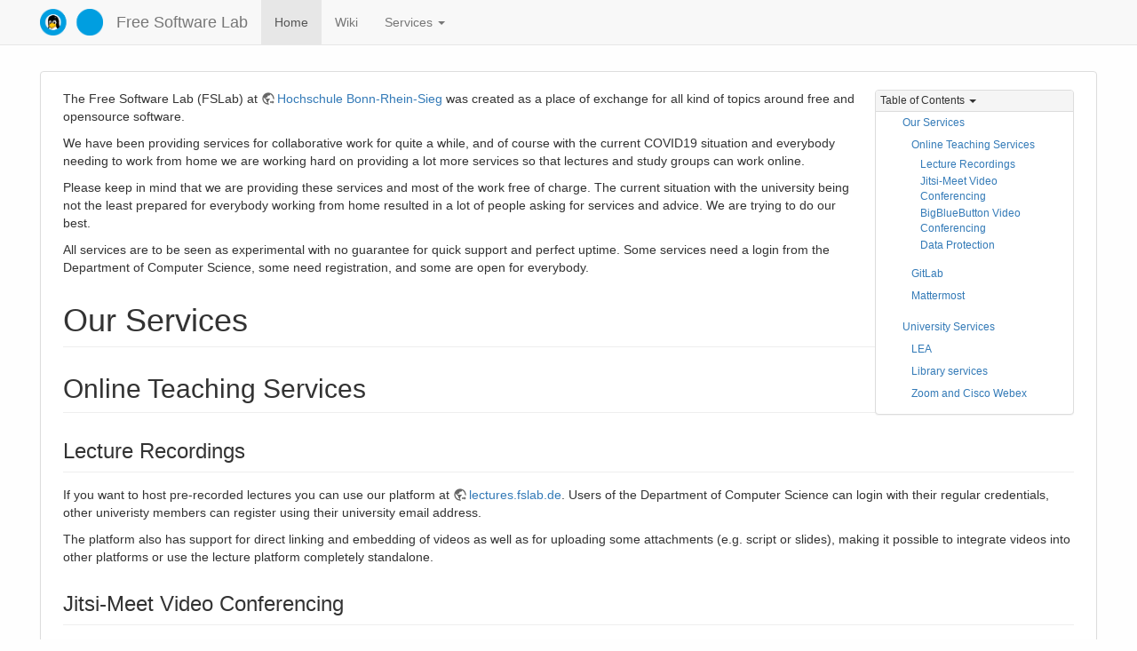

--- FILE ---
content_type: text/html; charset=utf-8
request_url: https://fslab.de/start
body_size: 6118
content:
<!DOCTYPE html>
<html xmlns="http://www.w3.org/1999/xhtml" lang="en" dir="ltr" class="no-js">
<head>
    <meta charset="UTF-8" />
    <title>start [Free Software Lab]</title>
    <script>(function(H){H.className=H.className.replace(/\bno-js\b/,'js')})(document.documentElement)</script>
    <meta name="viewport" content="width=device-width,initial-scale=1" />
    <link rel="shortcut icon" href="/_media/wiki/favicon.ico" />
<link rel="apple-touch-icon" href="/_media/wiki/apple-touch-icon.png" />
<meta name="generator" content="DokuWiki"/>
<meta name="robots" content="index,follow"/>
<meta name="keywords" content="start"/>
<link rel="search" type="application/opensearchdescription+xml" href="/lib/exe/opensearch.php" title="Free Software Lab"/>
<link rel="start" href="/"/>
<link rel="manifest" href="/lib/exe/manifest.php"/>
<link rel="alternate" type="application/rss+xml" title="Recent Changes" href="/feed.php"/>
<link rel="alternate" type="application/rss+xml" title="Current namespace" href="/feed.php?mode=list&amp;ns="/>
<link rel="alternate" type="text/html" title="Plain HTML" href="/_export/xhtml/start"/>
<link rel="alternate" type="text/plain" title="Wiki Markup" href="/_export/raw/start"/>
<link rel="canonical" href="https://fslab.de/"/>
<link rel="stylesheet" href="/lib/exe/css.php?t=bootstrap3&amp;tseed=1ed85b29a45ea79ed471fc4ffdbc805f"/>
<!--[if gte IE 9]><!-->
<script >/*<![CDATA[*/var NS='';var JSINFO = {"move_renameokay":false,"move_allowrename":false,"plugins":{"vshare":{"youtube":"youtube\\.com\/.*[&?]v=([a-z0-9_\\-]+)","vimeo":"vimeo\\.com\\\/(\\d+)","slideshare":"slideshare.*id=(\\d+)","dailymotion":"dailymotion\\.com\/video\/([a-z0-9]+)","archiveorg":"archive\\.org\/(?:embed|details)\/([a-zA-Z0-9_\\-]+)","soundcloud":"soundcloud\\.com\/([\\w-]+\/[\\w-]+)","niconico":"nicovideo\\.jp\/watch\/(sm[0-9]+)","bitchute":"bitchute\\.com\\\/video\\\/([a-zA-Z0-9_\\-]+)","coub":"coub\\.com\\\/view\\\/([a-zA-Z0-9_\\-]+)","odysee":"odysee\\.com\/\\$\/(?:embed|download)\/([-%_?=\/a-zA-Z0-9]+)","youku":"v\\.youku\\.com\/v_show\/id_([0-9A-Za-z=]+)\\.html","bilibili":"bilibili\\.com\\\/video\\\/(BV[0-9A-Za-z]+)","msoffice":"(?:office\\.com.*[&?]videoid=([a-z0-9\\-]+))","msstream":"microsoftstream\\.com\\\/video\\\/([a-f0-9\\-]{36})"}},"bootstrap3":{"mode":"show","toc":[],"config":{"collapsibleSections":0,"fixedTopNavbar":1,"showSemanticPopup":0,"sidebarOnNavbar":0,"tagsOnTop":1,"tocAffix":0,"tocCollapseOnScroll":0,"tocCollapsed":0,"tocLayout":"default","useAnchorJS":1,"useAlternativeToolbarIcons":1}},"id":"start","namespace":"","ACT":"show","useHeadingNavigation":0,"useHeadingContent":0};
/*!]]>*/</script>
<script src="/lib/exe/jquery.php?tseed=f0349b609f9b91a485af8fd8ecd4aea4" defer="defer">/*<![CDATA[*/
/*!]]>*/</script>
<script src="/lib/exe/js.php?t=bootstrap3&amp;tseed=1ed85b29a45ea79ed471fc4ffdbc805f" defer="defer">/*<![CDATA[*/
/*!]]>*/</script>
<!--<![endif]-->
<style type="text/css">@media screen { body { margin-top: 70px; }  #dw__toc.affix { top: 60px; position: fixed !important; } }</style>
    <!--[if lt IE 9]>
    <script type="text/javascript" src="https://oss.maxcdn.com/html5shiv/3.7.2/html5shiv.min.js"></script>
    <script type="text/javascript" src="https://oss.maxcdn.com/respond/1.4.2/respond.min.js"></script>
    <![endif]-->
</head>
<body class="default dokuwiki mode_show tpl_bootstrap3   home dw-page-on-panel dw-fluid-container" data-page-id="start"><div class="dokuwiki">
    <header id="dokuwiki__header" class="dw-container dokuwiki container-fluid mx-5">
    <!-- navbar -->
<nav id="dw__navbar" class="navbar navbar-fixed-top navbar-default" role="navigation">

    <div class="dw-container container-fluid mx-5">

        <div class="navbar-header">

            <button class="navbar-toggle" type="button" data-toggle="collapse" data-target=".navbar-collapse">
                <span class="icon-bar"></span>
                <span class="icon-bar"></span>
                <span class="icon-bar"></span>
            </button>

            <a class="navbar-brand d-flex align-items-center" href="/start" accesskey="h" title="Free Software Lab"><img id="dw__logo" class="pull-left h-100 mr-4" alt="Free Software Lab" src="/_media/wiki/logo.png" /><div class="pull-right"><div id="dw__title">Free Software Lab</div></div></a>
        </div>

        <div class="collapse navbar-collapse">

            
            <ul class="nav  navbar-nav">
<li class="level1 active"> <a href="/start" class="wikilink1" title="start" data-wiki-curid="true">Home</a>
</li>
<li class="level1"> <a href="/wiki" class="wikilink1" title="wiki" >Wiki</a>
</li>
<li class="level1 node dropdown"><a href="#" class="dropdown-toggle" data-target="#" data-toggle="dropdown" role="button" aria-haspopup="true" aria-expanded="false">Services <span class="caret"></span></a>
<ul class="dropdown-menu" role="menu">
<li class="level2"> <a href="https://lectures.fslab.de" class="" title="https://lectures.fslab.de" rel="ugc nofollow">Lecture Recordings</a>
</li>
<li class="level2"> <a href="https://meet.fslab.de" class="" title="https://meet.fslab.de" rel="ugc nofollow">Jitsi Meet</a>
</li>
<li class="level2"> <a href="https://bbb.fslab.de" class="" title="https://bbb.fslab.de" rel="ugc nofollow">BigBlueButton</a>
</li>
<li class="level2"> <a href="https://git.fslab.de" class="" title="https://git.fslab.de" rel="ugc nofollow">GitLab</a>
</li>
<li class="level2"> <a href="https://chat.fslab.de" class="" title="https://chat.fslab.de" rel="ugc nofollow">Mattermost</a>
</li>
</ul>
</li>
</ul>
            <div class="navbar-right" id="dw__navbar_items">

                
                <ul class="nav navbar-nav">

                    
                                        <li>
                        <span class="dw__actions dw-action-icon">
                                                </span>
                    </li>
                    
                </ul>

                
                
            </div>

        </div>
    </div>
</nav>
<!-- navbar -->
    </header>

    <a name="dokuwiki__top" id="dokuwiki__top"></a>

    <main role="main" class="dw-container pb-5 dokuwiki container-fluid mx-5">

        <div id="dokuwiki__pageheader">

            
            
            <p class="text-right">
                            </p>

            <div id="dw__msgarea" class="small">
                            </div>

        </div>

        <div class="row">

            
            <article id="dokuwiki__content" class="col-sm-12 col-md-12 " itemscope itemtype="http://schema.org/Article" itemref="dw__license">

                <!-- /page-tools -->

                <div class="panel panel-default px-3 py-2" itemprop="articleBody">
                    <div class="page panel-body">

                        
<div class="dw-content-page "><script>JSINFO.bootstrap3.toc = [{"link":"#our_services","title":"Our Services","level":1},{"link":"#online_teaching_services","title":"Online Teaching Services","level":2},{"link":"#lecture_recordings","title":"Lecture Recordings","level":3},{"link":"#jitsi-meet_video_conferencing","title":"Jitsi-Meet Video Conferencing","level":3},{"link":"#bigbluebutton_video_conferencing","title":"BigBlueButton Video Conferencing","level":3},{"link":"#data_protection","title":"Data Protection","level":3},{"link":"#gitlab","title":"GitLab","level":2},{"link":"#mattermost","title":"Mattermost","level":2},{"link":"#university_services","title":"University Services","level":1},{"link":"#lea","title":"LEA","level":2},{"link":"#library_services","title":"Library services","level":2},{"link":"#zoom_and_cisco_webex","title":"Zoom and Cisco Webex","level":2}];</script>
<!-- TOC START -->
<div class="dw-toc hidden-print">
<nav id="dw__toc" role="navigation" class="toc-panel panel panel-default small">
<h6 data-toggle="collapse" data-target="#dw__toc .toc-body" title="Table of Contents" class="panel-heading toc-title"><span class="iconify"  data-icon="mdi:view-list"></span> <span>Table of Contents</span> <i class="caret"></i></h6>
<div class="panel-body  toc-body collapse in">
<ul class="nav toc">
<li class="level1"><a href="#our_services">Our Services</a>
<ul class="nav toc">
<li class="level2"><a href="#online_teaching_services">Online Teaching Services</a>
<ul class="nav toc">
<li class="level3"><a href="#lecture_recordings">Lecture Recordings</a></li>
<li class="level3"><a href="#jitsi-meet_video_conferencing">Jitsi-Meet Video Conferencing</a></li>
<li class="level3"><a href="#bigbluebutton_video_conferencing">BigBlueButton Video Conferencing</a></li>
<li class="level3"><a href="#data_protection">Data Protection</a></li>
</ul>
</li>
<li class="level2"><a href="#gitlab">GitLab</a></li>
<li class="level2"><a href="#mattermost">Mattermost</a></li>
</ul>
</li>
<li class="level1"><a href="#university_services">University Services</a>
<ul class="nav toc">
<li class="level2"><a href="#lea">LEA</a></li>
<li class="level2"><a href="#library_services">Library services</a></li>
<li class="level2"><a href="#zoom_and_cisco_webex">Zoom and Cisco Webex</a></li>
</ul></li>
</ul>
</div>
</nav>
</div>
<!-- TOC END -->
<!-- content --><div class="dw-content"><p>
The Free Software Lab (FSLab) at <a href="https://h-brs.de/" class="urlextern" title="https://h-brs.de/" rel="ugc nofollow">Hochschule Bonn-Rhein-Sieg</a> was created as a place of exchange for all kind of topics around free and opensource software.
</p>

<p>
We have been providing services for collaborative work for quite a while, and of course with the current COVID19 situation and everybody needing to work from home we are working hard on providing a lot more services so that lectures and study groups can work online.
</p>

<p>
Please keep in mind that we are providing these services and most of the work free of charge. The current situation with the university being not the least prepared for everybody working from home resulted in a lot of people asking for services and advice. We are trying to do our best.
</p>

<p>
All services are to be seen as experimental with no guarantee for quick support and perfect uptime.
Some services need a login from the Department of Computer Science, some need registration, and some are open for everybody.
</p>

<h1 class="sectionedit1 page-header pb-3 mb-4 mt-5" id="our_services">Our Services</h1>
<div class="level1">

</div>

<h2 class="sectionedit2 page-header pb-3 mb-4 mt-5" id="online_teaching_services">Online Teaching Services</h2>
<div class="level2">

</div>

<h3 class="sectionedit3 page-header pb-3 mb-4 mt-5" id="lecture_recordings">Lecture Recordings</h3>
<div class="level3">

<p>
If you want to host pre-recorded lectures you can use our platform at <a href="https://lectures.fslab.de" class="urlextern" title="https://lectures.fslab.de" rel="ugc nofollow">lectures.fslab.de</a>.
Users of the Department of Computer Science can login with their regular credentials, other univeristy members can register using their university email address.
</p>

<p>
The platform also has support for direct linking and embedding of videos as well as for uploading some attachments (e.g. script or slides), making it possible to integrate videos into other platforms or use the lecture platform completely standalone.
</p>

</div>

<h3 class="sectionedit4 page-header pb-3 mb-4 mt-5" id="jitsi-meet_video_conferencing">Jitsi-Meet Video Conferencing</h3>
<div class="level3">

<p>
Jitsi-Meet allows for quick and easy setup of video conferences using only a webbrowser (Firefox support is limited, Safari is not supported.).
</p>

<p>
This platform is best for smaller groups. You can access it on <a href="https://meet.fslab.de" class="urlextern" title="https://meet.fslab.de" rel="ugc nofollow">meet.fslab.de</a>.
</p>

<p>
For more information visit our info page for <a href="/jitsi" class="wikilink1" title="jitsi" data-wiki-id="jitsi">Jitsi-Meet Video Conferencing</a>.
</p>

</div>

<h3 class="sectionedit5 page-header pb-3 mb-4 mt-5" id="bigbluebutton_video_conferencing">BigBlueButton Video Conferencing</h3>
<div class="level3">

<p>
BigBlueButton is a video conferencing solution, designed for teaching. It has a lot of features, like polls, breakout rooms and an interactive whiteboard.
</p>

<p>
To use this service register at <a href="https://bbb.fslab.de" class="urlextern" title="https://bbb.fslab.de" rel="ugc nofollow">bbb.fslab.de</a>
</p>

<p>
We are running BigBlueButton mostly for teaching purposes. If you would like to use it, please contact us. If you would just like to learn for your exams or work on your homework with your classmates, please use Jitsi.
Lectures on BigBlueButton will also be streamed in a way, accessible to anyone enrolled in the corresponding class.
</p>

<p>
For more elaborative documentation on how to use BigBlueButton, please visit <a href="/bigbluebutton" class="wikilink1" title="bigbluebutton" data-wiki-id="bigbluebutton">BigBlueButton Video Conferencing</a>.
</p>

<p>
If you would like to participate in a lecture hosted on BigBlueButton, please consult the documentation for <a href="/lectureportal" class="wikilink1" title="lectureportal" data-wiki-id="lectureportal">lectures.fslab.de</a>
</p>

</div>

<h3 class="sectionedit6 page-header pb-3 mb-4 mt-5" id="data_protection">Data Protection</h3>
<div class="level3">

</div>

<h2 class="sectionedit7 page-header pb-3 mb-4 mt-5" id="gitlab">GitLab</h2>
<div class="level2">

<p>
Our <a href="https://git.fslab.de" class="urlextern" title="https://git.fslab.de" rel="ugc nofollow">git.fslab.de</a> service is based on GitLab, which is very similar to GitHub, but completely open source.
</p>

<p>
Using GitLab we are able to provide project hosting for the Department of Computer Science where everybody can host their projects and work together.
</p>

<p>
It&#039;s also possible to add external users, for that please contact us: <a href="mailto:&#97;&#100;&#109;&#105;&#110;&#64;&#102;&#115;&#108;&#97;&#98;&#46;&#100;&#101;" class="mail" title="&#97;&#100;&#109;&#105;&#110;&#64;&#102;&#115;&#108;&#97;&#98;&#46;&#100;&#101;">&#97;&#100;&#109;&#105;&#110;&#64;&#102;&#115;&#108;&#97;&#98;&#46;&#100;&#101;</a>
</p>

</div>

<h2 class="sectionedit8 page-header pb-3 mb-4 mt-5" id="mattermost">Mattermost</h2>
<div class="level2">

<p>
Mattermost is a Slack-like platform where teams can chat and share files.
In our setup Mattermost is set up as a part of GitLab, so user accounts are shared.
</p>

<p>
Our instance is running on <a href="https://chat.fslab.de" class="urlextern" title="https://chat.fslab.de" rel="ugc nofollow">chat.fslab.de</a>
</p>

</div>

<h1 class="sectionedit9 page-header pb-3 mb-4 mt-5" id="university_services">University Services</h1>
<div class="level1">

<p>
Just to complete the list of services here are some of the most important official university services and other noteworthy links:
</p>

</div>

<h2 class="sectionedit10 page-header pb-3 mb-4 mt-5" id="lea">LEA</h2>
<div class="level2">

<p>
<a href="https://lea.hochschule-bonn-rhein-sieg.de/" class="urlextern" title="https://lea.hochschule-bonn-rhein-sieg.de/" rel="ugc nofollow">LEA</a> is a platform for sharing learning material and managing courses in general.
</p>

<p>
It&#039;s great for sharing presentations, homework, organizing video conferences (e.g. using our Jitsi-Meet platform) and lots more.
</p>

<p>
Unfortunately the university was not prepared for everybody working from home so video uploads on LEA itself are currently more or less forbidden, but we are working with the LEA team to provide easy instructions on how to host videos on lectures.fslab.de and embed them into a LEA course.
</p>

</div>

<h2 class="sectionedit11 page-header pb-3 mb-4 mt-5" id="library_services">Library services</h2>
<div class="level2">

<p>
Our library is working hard on providing more online-services than usual (e.g. access to the Juris database) and also started a delivery service for book rentals. Kudos to them for adapting so quickly!
</p>

<p>
You can find more information in their <a href="https://www.h-brs.de/de/faq-bibliothek" class="urlextern" title="https://www.h-brs.de/de/faq-bibliothek" rel="ugc nofollow">FAQ</a>.
</p>

</div>

<h2 class="sectionedit12 page-header pb-3 mb-4 mt-5" id="zoom_and_cisco_webex">Zoom and Cisco Webex</h2>
<div class="level2">

<p>
As students we got note that the university is paying for Zoom and Cisco Webex licenses, but unfortunately we were not able to find any details about how to access them 🤷
</p>

</div>
</div><!-- /content --></div>
                    </div>
                </div>

                <div class="small text-right">

                    
                    
                </div>

            </article>

            
        </div>

    </main>

    <footer id="dw__footer" class="dw-container py-5 dokuwiki container-fluid">
        <!-- footer -->
<div class="dw-container small container-fluid mx-5">

    
    <div class="footer-dw-title">
                <p>
Free Software Lab<br/>

Hochschule Bonn-Rhein-Sieg<br/>

The Internet<del>Room K319</del><br/>

<a href="/imprint" class="wikilink1" title="imprint" data-wiki-id="imprint">Impressum</a>
</p>    </div>

    <div class="footer-license row">
        <hr/>
        <div id="dw__license" class="col-sm-6">
                    </div>

        <div class="col-sm-6">
                    </div>

    </div>

</div>
<!-- /footer -->
    </footer>

    <a href="#dokuwiki__top" class="back-to-top hidden-print btn btn-default" title="skip to content" accesskey="t">
        <span class="iconify"  data-icon="mdi:chevron-up"></span>    </a>

    <div id="screen__mode">        <span class="visible-xs-block"></span>
        <span class="visible-sm-block"></span>
        <span class="visible-md-block"></span>
        <span class="visible-lg-block"></span>
    </div>

    <img src="/lib/exe/taskrunner.php?id=start&amp;1769950695" width="2" height="1" alt="" />
</div>

</body>
</html>
